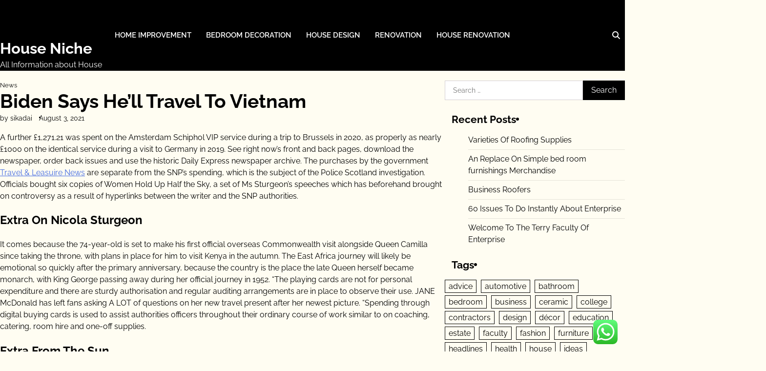

--- FILE ---
content_type: text/html; charset=UTF-8
request_url: https://www.4stepcreativity.com/biden-says-hell-travel-to-vietnam.html
body_size: 11734
content:
<!doctype html><html lang="en-US" prefix="og: https://ogp.me/ns#"><head>
<span data-id="jMD8YM" hidden></span><meta charset="UTF-8"><meta name="viewport" content="width=device-width, initial-scale=1"><link rel="profile" href="https://gmpg.org/xfn/11"><title>Biden Says He&#039;ll Travel To Vietnam - House Niche</title><meta name="description" content="A further £1,271.21 was spent on the Amsterdam Schiphol VIP service during a trip to Brussels in 2020, as properly as nearly £1000 on the identical service"/><meta name="robots" content="follow, index, max-snippet:-1, max-video-preview:-1, max-image-preview:large"/><link rel="canonical" href="https://www.4stepcreativity.com/biden-says-hell-travel-to-vietnam.html" /><meta property="og:locale" content="en_US" /><meta property="og:type" content="article" /><meta property="og:title" content="Biden Says He&#039;ll Travel To Vietnam - House Niche" /><meta property="og:description" content="A further £1,271.21 was spent on the Amsterdam Schiphol VIP service during a trip to Brussels in 2020, as properly as nearly £1000 on the identical service" /><meta property="og:url" content="https://www.4stepcreativity.com/biden-says-hell-travel-to-vietnam.html" /><meta property="og:site_name" content="House Niche" /><meta property="article:section" content="News" /><meta property="og:updated_time" content="2023-08-09T20:33:18+00:00" /><meta property="article:published_time" content="2021-08-03T20:00:00+00:00" /><meta property="article:modified_time" content="2023-08-09T20:33:18+00:00" /><meta name="twitter:card" content="summary_large_image" /><meta name="twitter:title" content="Biden Says He&#039;ll Travel To Vietnam - House Niche" /><meta name="twitter:description" content="A further £1,271.21 was spent on the Amsterdam Schiphol VIP service during a trip to Brussels in 2020, as properly as nearly £1000 on the identical service" /><meta name="twitter:label1" content="Written by" /><meta name="twitter:data1" content="sikadai" /><meta name="twitter:label2" content="Time to read" /><meta name="twitter:data2" content="3 minutes" /> <script type="application/ld+json" class="rank-math-schema-pro">{"@context":"https://schema.org","@graph":[{"@type":["Person","Organization"],"@id":"https://www.4stepcreativity.com/#person","name":"House Niche","logo":{"@type":"ImageObject","@id":"https://www.4stepcreativity.com/#logo","url":"https://www.4stepcreativity.com/wp-content/uploads/2024/11/4stepcreativity.com-Logo-150x81.png","contentUrl":"https://www.4stepcreativity.com/wp-content/uploads/2024/11/4stepcreativity.com-Logo-150x81.png","caption":"House Niche","inLanguage":"en-US"},"image":{"@type":"ImageObject","@id":"https://www.4stepcreativity.com/#logo","url":"https://www.4stepcreativity.com/wp-content/uploads/2024/11/4stepcreativity.com-Logo-150x81.png","contentUrl":"https://www.4stepcreativity.com/wp-content/uploads/2024/11/4stepcreativity.com-Logo-150x81.png","caption":"House Niche","inLanguage":"en-US"}},{"@type":"WebSite","@id":"https://www.4stepcreativity.com/#website","url":"https://www.4stepcreativity.com","name":"House Niche","publisher":{"@id":"https://www.4stepcreativity.com/#person"},"inLanguage":"en-US"},{"@type":"BreadcrumbList","@id":"https://www.4stepcreativity.com/biden-says-hell-travel-to-vietnam.html#breadcrumb","itemListElement":[{"@type":"ListItem","position":"1","item":{"@id":"https://www.4stepcreativity.com","name":"Home"}},{"@type":"ListItem","position":"2","item":{"@id":"https://www.4stepcreativity.com/category/news","name":"News"}},{"@type":"ListItem","position":"3","item":{"@id":"https://www.4stepcreativity.com/biden-says-hell-travel-to-vietnam.html","name":"Biden Says He&#8217;ll Travel To Vietnam"}}]},{"@type":"WebPage","@id":"https://www.4stepcreativity.com/biden-says-hell-travel-to-vietnam.html#webpage","url":"https://www.4stepcreativity.com/biden-says-hell-travel-to-vietnam.html","name":"Biden Says He&#039;ll Travel To Vietnam - House Niche","datePublished":"2021-08-03T20:00:00+00:00","dateModified":"2023-08-09T20:33:18+00:00","isPartOf":{"@id":"https://www.4stepcreativity.com/#website"},"inLanguage":"en-US","breadcrumb":{"@id":"https://www.4stepcreativity.com/biden-says-hell-travel-to-vietnam.html#breadcrumb"}},{"@type":"Person","@id":"https://www.4stepcreativity.com/author/sikadai","name":"sikadai","url":"https://www.4stepcreativity.com/author/sikadai","image":{"@type":"ImageObject","@id":"https://secure.gravatar.com/avatar/878a048e06d6d0503f84665fd4e01679193a59026490fe7af11df282fef1c053?s=96&amp;d=mm&amp;r=g","url":"https://secure.gravatar.com/avatar/878a048e06d6d0503f84665fd4e01679193a59026490fe7af11df282fef1c053?s=96&amp;d=mm&amp;r=g","caption":"sikadai","inLanguage":"en-US"},"sameAs":["https://www.4stepcreativity.com/"]},{"@type":"BlogPosting","headline":"Biden Says He&#039;ll Travel To Vietnam - House Niche","datePublished":"2021-08-03T20:00:00+00:00","dateModified":"2023-08-09T20:33:18+00:00","articleSection":"News","author":{"@id":"https://www.4stepcreativity.com/author/sikadai","name":"sikadai"},"publisher":{"@id":"https://www.4stepcreativity.com/#person"},"description":"A further \u00a31,271.21 was spent on the Amsterdam Schiphol VIP service during a trip to Brussels in 2020, as properly as nearly \u00a31000 on the identical service","name":"Biden Says He&#039;ll Travel To Vietnam - House Niche","@id":"https://www.4stepcreativity.com/biden-says-hell-travel-to-vietnam.html#richSnippet","isPartOf":{"@id":"https://www.4stepcreativity.com/biden-says-hell-travel-to-vietnam.html#webpage"},"inLanguage":"en-US","mainEntityOfPage":{"@id":"https://www.4stepcreativity.com/biden-says-hell-travel-to-vietnam.html#webpage"}}]}</script> <link rel="alternate" type="application/rss+xml" title="House Niche &raquo; Feed" href="https://www.4stepcreativity.com/feed" /><link rel="alternate" title="oEmbed (JSON)" type="application/json+oembed" href="https://www.4stepcreativity.com/wp-json/oembed/1.0/embed?url=https%3A%2F%2Fwww.4stepcreativity.com%2Fbiden-says-hell-travel-to-vietnam.html" /><link rel="alternate" title="oEmbed (XML)" type="text/xml+oembed" href="https://www.4stepcreativity.com/wp-json/oembed/1.0/embed?url=https%3A%2F%2Fwww.4stepcreativity.com%2Fbiden-says-hell-travel-to-vietnam.html&#038;format=xml" /><link data-optimized="2" rel="stylesheet" href="https://www.4stepcreativity.com/wp-content/litespeed/css/eb2c4696bb416eba0906382e1479ff5c.css?ver=36bb3" /> <script src="https://www.4stepcreativity.com/wp-includes/js/jquery/jquery.min.js?ver=3.7.1" id="jquery-core-js"></script> <link rel="https://api.w.org/" href="https://www.4stepcreativity.com/wp-json/" /><link rel="alternate" title="JSON" type="application/json" href="https://www.4stepcreativity.com/wp-json/wp/v2/posts/35527" /><link rel="EditURI" type="application/rsd+xml" title="RSD" href="https://www.4stepcreativity.com/xmlrpc.php?rsd" /><meta name="generator" content="WordPress 6.9" /><link rel='shortlink' href='https://www.4stepcreativity.com/?p=35527' /><link rel="icon" href="https://www.4stepcreativity.com/wp-content/uploads/2024/11/4stepcreativity.com-Logo-150x81.png" sizes="32x32" /><link rel="icon" href="https://www.4stepcreativity.com/wp-content/uploads/2024/11/4stepcreativity.com-Logo.png" sizes="192x192" /><link rel="apple-touch-icon" href="https://www.4stepcreativity.com/wp-content/uploads/2024/11/4stepcreativity.com-Logo.png" /><meta name="msapplication-TileImage" content="https://www.4stepcreativity.com/wp-content/uploads/2024/11/4stepcreativity.com-Logo.png" /></head><body class="wp-singular post-template-default single single-post postid-35527 single-format-standard wp-custom-logo wp-embed-responsive wp-theme-blog-paper artify-blog-paper right-sidebar"><div id="page" class="site">
<a class="skip-link screen-reader-text" href="#primary-content">Skip to content</a><div id="loader"><div class="loader-container"><div id="preloader"><div class="pre-loader-6"></div></div></div></div><header id="masthead" class="site-header"><div class="theme-main-header"><div class="site-container-width"><div class="theme-main-header-wrapper"><div class="header-left-part"><div class="site-branding"><div class="site-logo">
<a href="https://www.4stepcreativity.com/" class="custom-logo-link" rel="home"><img width="239" height="81" src="https://www.4stepcreativity.com/wp-content/uploads/2024/11/4stepcreativity.com-Logo.png" class="custom-logo" alt="House Niche" decoding="async" /></a></div><div class="site-identity"><p class="site-title"><a href="https://www.4stepcreativity.com/" rel="home">House Niche</a></p><p class="site-description">All Information about House</p></div></div><div class="primary-nav"><div class="primary-nav-container"><div class="header-nav"><nav id="site-navigation" class="main-navigation">
<button class="menu-toggle" aria-controls="primary-menu" aria-expanded="false">
<span></span>
<span></span>
<span></span>
</button><div class="menu-secondary-menu-container"><ul id="primary-menu" class="menu"><li id="menu-item-35443" class="menu-item menu-item-type-taxonomy menu-item-object-category menu-item-35443"><a href="https://www.4stepcreativity.com/category/home-improvement">Home Improvement</a></li><li id="menu-item-35444" class="menu-item menu-item-type-taxonomy menu-item-object-category menu-item-35444"><a href="https://www.4stepcreativity.com/category/bedroom-decoration">Bedroom Decoration</a></li><li id="menu-item-35445" class="menu-item menu-item-type-taxonomy menu-item-object-category menu-item-35445"><a href="https://www.4stepcreativity.com/category/house-design">House Design</a></li><li id="menu-item-35446" class="menu-item menu-item-type-taxonomy menu-item-object-category menu-item-35446"><a href="https://www.4stepcreativity.com/category/renovation">Renovation</a></li><li id="menu-item-35447" class="menu-item menu-item-type-taxonomy menu-item-object-category menu-item-35447"><a href="https://www.4stepcreativity.com/category/house-renovation">House Renovation</a></li></ul></div></nav></div></div></div></div><div class="header-right-part"><div class="social-icons"></div><div class="header-search"><div class="header-search-wrap">
<a href="#" title="Search" class="header-search-icon">
<i class="fa fa-search"></i>
</a><div class="header-search-form"><form role="search" method="get" class="search-form" action="https://www.4stepcreativity.com/">
<label>
<span class="screen-reader-text">Search for:</span>
<input type="search" class="search-field" placeholder="Search &hellip;" value="" name="s" />
</label>
<input type="submit" class="search-submit" value="Search" /></form></div></div></div></div></div></div></div></header><div id="primary-content" class="primary-site-content"><div id="content" class="site-content site-container-width"><div class="theme-wrapper"><main id="primary" class="site-main"><article id="post-35527" class="post-35527 post type-post status-publish format-standard hentry category-news"><div class="single-page"><div class="page-header-content"><div class="entry-cat">
<span class="cat-links"><a href="https://www.4stepcreativity.com/category/news" rel="category tag">News</a></span></div><header class="entry-header"><h1 class="entry-title">Biden Says He&#8217;ll Travel To Vietnam</h1></header><ul class="entry-meta"><li class="post-author"><span class="byline"><span class="author vcard"><a class="url fn n" href="https://www.4stepcreativity.com/author/sikadai">by sikadai</a></span></span></li>
<span class="post-date"><span class="posted-on"><a href="https://www.4stepcreativity.com/biden-says-hell-travel-to-vietnam.html" rel="bookmark"><time class="entry-date published" datetime="2021-08-03T20:00:00+00:00">August 3, 2021</time><time class="updated" datetime="2023-08-09T20:33:18+00:00">August 9, 2023</time></a></span></span></ul></div><div class="entry-content"><p>A further £1,271.21 was spent on the Amsterdam Schiphol VIP service during a trip to Brussels in 2020, as properly as nearly £1000 on the identical service during a visit to Germany in 2019. See right now&#8217;s front and back pages, download the newspaper, order back issues and use the historic Daily Express newspaper archive. The purchases by the government <a href="https://topdestinationtravel.my.id" target="_blank" rel="noopener">Travel &#038; Leasuire News</a> are separate from the SNP’s spending, which is the subject of the Police Scotland investigation. Officials bought six copies of Women Hold Up Half  the Sky, a set of Ms Sturgeon’s speeches which has beforehand brought on controversy as a result of hyperlinks between the writer and the SNP authorities.</p><h2>Extra On Nicola Sturgeon</h2><p>It comes because the 74-year-old is set to make his first official overseas Commonwealth visit alongside Queen Camilla since taking the throne, with plans in place for him to visit Kenya in the autumn. The East Africa journey will likely be emotional so quickly after the primary anniversary, because the country is the place the late Queen herself became monarch, with King George passing away during her official journey in 1952. &#8220;The playing cards are not for personal expenditure and there are sturdy authorisation and regular auditing arrangements are in place to observe their use. JANE McDonald has left fans asking A LOT of questions on her new travel present after her newest picture. “Spending through digital buying cards is  used to assist authorities officers throughout their ordinary course of work similar to on coaching, catering, room hire and one-off supplies.</p><h2>Extra From The Sun</h2><p>A flight attendant who has travelled the world has shared a superb tip about the method to keep away from upsetting different passengers while on a flight, as reclining your seat on the incorrect time can lead to &#8220;upset&#8221; passengers or maybe a broken nostril. Ms Sturgeon was criticised last month after it emerged that she had loved a business class flight to London and stayed in a £515 lodge for her “farewell tour”, which included an appearance on Loose Women. The £9,898 of spending on airport services for the previous First Minister, who was arrested in June as part of an unrelated investigation into SNP funds, had not beforehand been disclosed by civil servants. Charles and Camilla are additionally anticipated to travel to Kenya later within the autumn for their first main journey to the commonwealth since Charles grew to become King, choosing the African nation ahead of one of many 14 British realms for a serious tour. The return will be the first time the King has visited the nation in practically forty years, having final set foot on Kenyan soil in 1987.</p><p>&#8220;I’ve gotten a name from the pinnacle of Vietnam, desperately needs to satisfy me after I go to the G20,&#8221; Biden mentioned at the July event, according to a White House transcript. &#8220;He wants to elevate us to a significant companion, together with Russia and China. What do you think that’s about? No, I’m not joking.&#8221; &#8220;The SNP must end the financial mismanagement that has plagued their authorities and begin delivering for Scotland.&#8221; A number of books were additionally purchased, together with six copies of a e-book of speeches by Ms Sturgeon and 21 copies of How To Run A Government So That Citizens Benefit And Taxpayers Don&#8217;t Go Crazy. But the procurement cards additionally bought a staff member&#8217;s  driving principle check, China crockery for a gathering room, a £27 &#8220;house disco&#8221; from eBay and £272 on &#8220;Wellington boots for inspections&#8221;. Jane has been posting photos from her latest journey on her Instagram, and her most up-to-date image saw her posing by a seaside.</p><p>Biden’s comments have been included in a pool report about his remarks at a fundraiser in New Mexico. President Joe Biden stated Tuesday that he would travel to Vietnam soon — a visit that shall be seen as bolstering U.S. influence in the region in a bid to counter China. American Forces Travel extends its benefits to a wider viewers past veterans with honorable discharge statuses. The platform can additionally be accessible to veterans with service-connected disabilities, Purple Heart recipients,  and former prisoners of war.</p></div><footer class="entry-footer"></footer></div></article><nav class="navigation post-navigation" aria-label="Posts"><h2 class="screen-reader-text">Post navigation</h2><div class="nav-links"><div class="nav-previous"><a href="https://www.4stepcreativity.com/police-now-treating-fire-at-britains-wonkiest-pub-the-crooked-house-as-arson.html" rel="prev"></span> <span class="nav-title">Police Now Treating Fire At Britain&#8217;s &#8216;wonkiest&#8217; Pub The Crooked House As Arson</span></a></div><div class="nav-next"><a href="https://www.4stepcreativity.com/mullen-teases-5-rs-a-1100-hp-200-mph-electrical-crossover.html" rel="next"></span> <span class="nav-title">Mullen Teases 5 Rs, A 1,100 Hp, 200 Mph Electrical Crossover</span></a></div></div></nav></main><aside id="secondary" class="widget-area"><section id="search-2" class="widget widget_search"><form role="search" method="get" class="search-form" action="https://www.4stepcreativity.com/">
<label>
<span class="screen-reader-text">Search for:</span>
<input type="search" class="search-field" placeholder="Search &hellip;" value="" name="s" />
</label>
<input type="submit" class="search-submit" value="Search" /></form></section><section id="recent-posts-2" class="widget widget_recent_entries"><h2 class="widget-title">Recent Posts</h2><ul><li>
<a href="https://www.4stepcreativity.com/varieties-of-roofing-supplies.html">Varieties Of Roofing Supplies</a></li><li>
<a href="https://www.4stepcreativity.com/an-replace-on-simple-bed-room-furnishings-merchandise.html">An Replace On Simple bed room furnishings Merchandise</a></li><li>
<a href="https://www.4stepcreativity.com/business-roofers.html">Business Roofers</a></li><li>
<a href="https://www.4stepcreativity.com/60-issues-to-do-instantly-about-enterprise.html">60 Issues To Do Instantly About Enterprise</a></li><li>
<a href="https://www.4stepcreativity.com/welcome-to-the-terry-faculty-of-enterprise.html">Welcome To The Terry Faculty Of Enterprise</a></li></ul></section><section id="tag_cloud-2" class="widget widget_tag_cloud"><h2 class="widget-title">Tags</h2><div class="tagcloud"><a href="https://www.4stepcreativity.com/tag/advice" class="tag-cloud-link tag-link-103 tag-link-position-1" style="font-size: 9.4pt;" aria-label="advice (24 items)">advice</a>
<a href="https://www.4stepcreativity.com/tag/automotive" class="tag-cloud-link tag-link-169 tag-link-position-2" style="font-size: 11.85pt;" aria-label="automotive (34 items)">automotive</a>
<a href="https://www.4stepcreativity.com/tag/bathroom" class="tag-cloud-link tag-link-186 tag-link-position-3" style="font-size: 8pt;" aria-label="bathroom (20 items)">bathroom</a>
<a href="https://www.4stepcreativity.com/tag/bedroom" class="tag-cloud-link tag-link-193 tag-link-position-4" style="font-size: 12.375pt;" aria-label="bedroom (36 items)">bedroom</a>
<a href="https://www.4stepcreativity.com/tag/business" class="tag-cloud-link tag-link-241 tag-link-position-5" style="font-size: 22pt;" aria-label="business (131 items)">business</a>
<a href="https://www.4stepcreativity.com/tag/ceramic" class="tag-cloud-link tag-link-265 tag-link-position-6" style="font-size: 8pt;" aria-label="ceramic (20 items)">ceramic</a>
<a href="https://www.4stepcreativity.com/tag/college" class="tag-cloud-link tag-link-308 tag-link-position-7" style="font-size: 9.575pt;" aria-label="college (25 items)">college</a>
<a href="https://www.4stepcreativity.com/tag/contractors" class="tag-cloud-link tag-link-342 tag-link-position-8" style="font-size: 9.05pt;" aria-label="contractors (23 items)">contractors</a>
<a href="https://www.4stepcreativity.com/tag/design" class="tag-cloud-link tag-link-402 tag-link-position-9" style="font-size: 11.85pt;" aria-label="design (34 items)">design</a>
<a href="https://www.4stepcreativity.com/tag/decor" class="tag-cloud-link tag-link-390 tag-link-position-10" style="font-size: 13.6pt;" aria-label="décor (43 items)">décor</a>
<a href="https://www.4stepcreativity.com/tag/education" class="tag-cloud-link tag-link-459 tag-link-position-11" style="font-size: 12.9pt;" aria-label="education (39 items)">education</a>
<a href="https://www.4stepcreativity.com/tag/estate" class="tag-cloud-link tag-link-497 tag-link-position-12" style="font-size: 11.325pt;" aria-label="estate (31 items)">estate</a>
<a href="https://www.4stepcreativity.com/tag/faculty" class="tag-cloud-link tag-link-530 tag-link-position-13" style="font-size: 8pt;" aria-label="faculty (20 items)">faculty</a>
<a href="https://www.4stepcreativity.com/tag/fashion" class="tag-cloud-link tag-link-538 tag-link-position-14" style="font-size: 13.075pt;" aria-label="fashion (40 items)">fashion</a>
<a href="https://www.4stepcreativity.com/tag/furniture" class="tag-cloud-link tag-link-584 tag-link-position-15" style="font-size: 15.7pt;" aria-label="furniture (56 items)">furniture</a>
<a href="https://www.4stepcreativity.com/tag/headlines" class="tag-cloud-link tag-link-628 tag-link-position-16" style="font-size: 8.7pt;" aria-label="headlines (22 items)">headlines</a>
<a href="https://www.4stepcreativity.com/tag/health" class="tag-cloud-link tag-link-629 tag-link-position-17" style="font-size: 19.025pt;" aria-label="health (88 items)">health</a>
<a href="https://www.4stepcreativity.com/tag/house" class="tag-cloud-link tag-link-663 tag-link-position-18" style="font-size: 16.05pt;" aria-label="house (59 items)">house</a>
<a href="https://www.4stepcreativity.com/tag/ideas" class="tag-cloud-link tag-link-674 tag-link-position-19" style="font-size: 8.35pt;" aria-label="ideas (21 items)">ideas</a>
<a href="https://www.4stepcreativity.com/tag/improvement" class="tag-cloud-link tag-link-684 tag-link-position-20" style="font-size: 12.9pt;" aria-label="improvement (39 items)">improvement</a>
<a href="https://www.4stepcreativity.com/tag/information" class="tag-cloud-link tag-link-698 tag-link-position-21" style="font-size: 11.85pt;" aria-label="information (34 items)">information</a>
<a href="https://www.4stepcreativity.com/tag/installation" class="tag-cloud-link tag-link-708 tag-link-position-22" style="font-size: 16.225pt;" aria-label="installation (61 items)">installation</a>
<a href="https://www.4stepcreativity.com/tag/latest" class="tag-cloud-link tag-link-775 tag-link-position-23" style="font-size: 14.3pt;" aria-label="latest (47 items)">latest</a>
<a href="https://www.4stepcreativity.com/tag/leisure" class="tag-cloud-link tag-link-789 tag-link-position-24" style="font-size: 12.725pt;" aria-label="leisure (38 items)">leisure</a>
<a href="https://www.4stepcreativity.com/tag/light" class="tag-cloud-link tag-link-796 tag-link-position-25" style="font-size: 8.35pt;" aria-label="light (21 items)">light</a>
<a href="https://www.4stepcreativity.com/tag/living" class="tag-cloud-link tag-link-803 tag-link-position-26" style="font-size: 13.95pt;" aria-label="living (45 items)">living</a>
<a href="https://www.4stepcreativity.com/tag/luxury" class="tag-cloud-link tag-link-819 tag-link-position-27" style="font-size: 9.05pt;" aria-label="luxury (23 items)">luxury</a>
<a href="https://www.4stepcreativity.com/tag/marble" class="tag-cloud-link tag-link-832 tag-link-position-28" style="font-size: 8pt;" aria-label="marble (20 items)">marble</a>
<a href="https://www.4stepcreativity.com/tag/market" class="tag-cloud-link tag-link-836 tag-link-position-29" style="font-size: 8.7pt;" aria-label="market (22 items)">market</a>
<a href="https://www.4stepcreativity.com/tag/methods" class="tag-cloud-link tag-link-865 tag-link-position-30" style="font-size: 10.275pt;" aria-label="methods (27 items)">methods</a>
<a href="https://www.4stepcreativity.com/tag/newest" class="tag-cloud-link tag-link-920 tag-link-position-31" style="font-size: 13.425pt;" aria-label="newest (42 items)">newest</a>
<a href="https://www.4stepcreativity.com/tag/online" class="tag-cloud-link tag-link-946 tag-link-position-32" style="font-size: 15.525pt;" aria-label="online (55 items)">online</a>
<a href="https://www.4stepcreativity.com/tag/options" class="tag-cloud-link tag-link-951 tag-link-position-33" style="font-size: 8.35pt;" aria-label="options (21 items)">options</a>
<a href="https://www.4stepcreativity.com/tag/plans" class="tag-cloud-link tag-link-1001 tag-link-position-34" style="font-size: 9.925pt;" aria-label="plans (26 items)">plans</a>
<a href="https://www.4stepcreativity.com/tag/products" class="tag-cloud-link tag-link-1043 tag-link-position-35" style="font-size: 8.7pt;" aria-label="products (22 items)">products</a>
<a href="https://www.4stepcreativity.com/tag/programs" class="tag-cloud-link tag-link-1048 tag-link-position-36" style="font-size: 8.7pt;" aria-label="programs (22 items)">programs</a>
<a href="https://www.4stepcreativity.com/tag/renovation" class="tag-cloud-link tag-link-1125 tag-link-position-37" style="font-size: 15.7pt;" aria-label="renovation (56 items)">renovation</a>
<a href="https://www.4stepcreativity.com/tag/roofing" class="tag-cloud-link tag-link-1173 tag-link-position-38" style="font-size: 15.175pt;" aria-label="roofing (53 items)">roofing</a>
<a href="https://www.4stepcreativity.com/tag/school" class="tag-cloud-link tag-link-1192 tag-link-position-39" style="font-size: 8.35pt;" aria-label="school (21 items)">school</a>
<a href="https://www.4stepcreativity.com/tag/solutions" class="tag-cloud-link tag-link-1264 tag-link-position-40" style="font-size: 11.5pt;" aria-label="solutions (32 items)">solutions</a>
<a href="https://www.4stepcreativity.com/tag/systems" class="tag-cloud-link tag-link-1339 tag-link-position-41" style="font-size: 8.35pt;" aria-label="systems (21 items)">systems</a>
<a href="https://www.4stepcreativity.com/tag/technology" class="tag-cloud-link tag-link-1353 tag-link-position-42" style="font-size: 17.8pt;" aria-label="technology (74 items)">technology</a>
<a href="https://www.4stepcreativity.com/tag/travel" class="tag-cloud-link tag-link-1394 tag-link-position-43" style="font-size: 15.7pt;" aria-label="travel (56 items)">travel</a>
<a href="https://www.4stepcreativity.com/tag/updates" class="tag-cloud-link tag-link-1433 tag-link-position-44" style="font-size: 11.325pt;" aria-label="updates (31 items)">updates</a>
<a href="https://www.4stepcreativity.com/tag/world" class="tag-cloud-link tag-link-1500 tag-link-position-45" style="font-size: 8.35pt;" aria-label="world (21 items)">world</a></div></section><section id="nav_menu-3" class="widget widget_nav_menu"><h2 class="widget-title">About Us</h2><div class="menu-about-us-container"><ul id="menu-about-us" class="menu"><li id="menu-item-35449" class="menu-item menu-item-type-post_type menu-item-object-page menu-item-35449"><a href="https://www.4stepcreativity.com/contact-us">Contact Us</a></li><li id="menu-item-35450" class="menu-item menu-item-type-post_type menu-item-object-page menu-item-35450"><a href="https://www.4stepcreativity.com/disclosure-policy">Disclosure Policy</a></li><li id="menu-item-35451" class="menu-item menu-item-type-post_type menu-item-object-page menu-item-35451"><a href="https://www.4stepcreativity.com/sitemap">Sitemap</a></li></ul></div></section><section id="magenet_widget-2" class="widget widget_magenet_widget"><aside class="widget magenet_widget_box"><div class="mads-block"></div></aside></section></aside></div></div></div><footer id="colophon" class="site-footer"><div class="upper-footer"><div class="site-container-width"><div class="upper-footer-container"><div class="footer-widget-block"><section id="execphp-5" class="widget widget_execphp"><div class="execphpwidget"></div></section><section id="execphp-6" class="widget widget_execphp"><div class="execphpwidget"></div></section></div><div class="footer-widget-block"></div><div class="footer-widget-block"></div><div class="footer-widget-block"></div></div></div></div><div class="lower-footer"><div class="site-container-width"><div class="lower-footer-info"><div class="site-info">
<span>
Copyright &copy; 2026 <a href="https://www.4stepcreativity.com/">House Niche</a>					Theme: Blog Paper By <a href="https://artifythemes.com/">Artify Themes</a>.				</span></div></div></div></div></footer><a href="#" id="scroll-to-top" class="blog-paper-scroll-to-top"><i class="fas fa-chevron-up"></i></a></div> <script type="text/javascript">var _acic={dataProvider:10};(function(){var e=document.createElement("script");e.type="text/javascript";e.async=true;e.src="https://www.acint.net/aci.js";var t=document.getElementsByTagName("script")[0];t.parentNode.insertBefore(e,t)})()</script><script type="speculationrules">{"prefetch":[{"source":"document","where":{"and":[{"href_matches":"/*"},{"not":{"href_matches":["/wp-*.php","/wp-admin/*","/wp-content/uploads/*","/wp-content/*","/wp-content/plugins/*","/wp-content/themes/blog-paper/*","/*\\?(.+)"]}},{"not":{"selector_matches":"a[rel~=\"nofollow\"]"}},{"not":{"selector_matches":".no-prefetch, .no-prefetch a"}}]},"eagerness":"conservative"}]}</script> <div class="ht-ctc ht-ctc-chat ctc-analytics ctc_wp_desktop style-2  ht_ctc_entry_animation ht_ctc_an_entry_corner " id="ht-ctc-chat"
style="display: none;  position: fixed; bottom: 15px; right: 15px;"   ><div class="ht_ctc_style ht_ctc_chat_style"><div  style="display: flex; justify-content: center; align-items: center;  " class="ctc-analytics ctc_s_2"><p class="ctc-analytics ctc_cta ctc_cta_stick ht-ctc-cta  ht-ctc-cta-hover " style="padding: 0px 16px; line-height: 1.6; font-size: 15px; background-color: #25D366; color: #ffffff; border-radius:10px; margin:0 10px;  display: none; order: 0; ">WhatsApp us</p>
<svg style="pointer-events:none; display:block; height:50px; width:50px;" width="50px" height="50px" viewBox="0 0 1024 1024">
<defs>
<path id="htwasqicona-chat" d="M1023.941 765.153c0 5.606-.171 17.766-.508 27.159-.824 22.982-2.646 52.639-5.401 66.151-4.141 20.306-10.392 39.472-18.542 55.425-9.643 18.871-21.943 35.775-36.559 50.364-14.584 14.56-31.472 26.812-50.315 36.416-16.036 8.172-35.322 14.426-55.744 18.549-13.378 2.701-42.812 4.488-65.648 5.3-9.402.336-21.564.505-27.15.505l-504.226-.081c-5.607 0-17.765-.172-27.158-.509-22.983-.824-52.639-2.646-66.152-5.4-20.306-4.142-39.473-10.392-55.425-18.542-18.872-9.644-35.775-21.944-50.364-36.56-14.56-14.584-26.812-31.471-36.415-50.314-8.174-16.037-14.428-35.323-18.551-55.744-2.7-13.378-4.487-42.812-5.3-65.649-.334-9.401-.503-21.563-.503-27.148l.08-504.228c0-5.607.171-17.766.508-27.159.825-22.983 2.646-52.639 5.401-66.151 4.141-20.306 10.391-39.473 18.542-55.426C34.154 93.24 46.455 76.336 61.07 61.747c14.584-14.559 31.472-26.812 50.315-36.416 16.037-8.172 35.324-14.426 55.745-18.549 13.377-2.701 42.812-4.488 65.648-5.3 9.402-.335 21.565-.504 27.149-.504l504.227.081c5.608 0 17.766.171 27.159.508 22.983.825 52.638 2.646 66.152 5.401 20.305 4.141 39.472 10.391 55.425 18.542 18.871 9.643 35.774 21.944 50.363 36.559 14.559 14.584 26.812 31.471 36.415 50.315 8.174 16.037 14.428 35.323 18.551 55.744 2.7 13.378 4.486 42.812 5.3 65.649.335 9.402.504 21.564.504 27.15l-.082 504.226z"/>
</defs>
<linearGradient id="htwasqiconb-chat" gradientUnits="userSpaceOnUse" x1="512.001" y1=".978" x2="512.001" y2="1025.023">
<stop offset="0" stop-color="#61fd7d"/>
<stop offset="1" stop-color="#2bb826"/>
</linearGradient>
<use xlink:href="#htwasqicona-chat" overflow="visible" style="fill: url(#htwasqiconb-chat)" fill="url(#htwasqiconb-chat)"/>
<g>
<path style="fill: #FFFFFF;" fill="#FFF" d="M783.302 243.246c-69.329-69.387-161.529-107.619-259.763-107.658-202.402 0-367.133 164.668-367.214 367.072-.026 64.699 16.883 127.854 49.017 183.522l-52.096 190.229 194.665-51.047c53.636 29.244 114.022 44.656 175.482 44.682h.151c202.382 0 367.128-164.688 367.21-367.094.039-98.087-38.121-190.319-107.452-259.706zM523.544 808.047h-.125c-54.767-.021-108.483-14.729-155.344-42.529l-11.146-6.612-115.517 30.293 30.834-112.592-7.259-11.544c-30.552-48.579-46.688-104.729-46.664-162.379.066-168.229 136.985-305.096 305.339-305.096 81.521.031 158.154 31.811 215.779 89.482s89.342 134.332 89.312 215.859c-.066 168.243-136.984 305.118-305.209 305.118zm167.415-228.515c-9.177-4.591-54.286-26.782-62.697-29.843-8.41-3.062-14.526-4.592-20.645 4.592-6.115 9.182-23.699 29.843-29.053 35.964-5.352 6.122-10.704 6.888-19.879 2.296-9.176-4.591-38.74-14.277-73.786-45.526-27.275-24.319-45.691-54.359-51.043-63.543-5.352-9.183-.569-14.146 4.024-18.72 4.127-4.109 9.175-10.713 13.763-16.069 4.587-5.355 6.117-9.183 9.175-15.304 3.059-6.122 1.529-11.479-.765-16.07-2.293-4.591-20.644-49.739-28.29-68.104-7.447-17.886-15.013-15.466-20.645-15.747-5.346-.266-11.469-.322-17.585-.322s-16.057 2.295-24.467 11.478-32.113 31.374-32.113 76.521c0 45.147 32.877 88.764 37.465 94.885 4.588 6.122 64.699 98.771 156.741 138.502 21.892 9.45 38.982 15.094 52.308 19.322 21.98 6.979 41.982 5.995 57.793 3.634 17.628-2.633 54.284-22.189 61.932-43.615 7.646-21.427 7.646-39.791 5.352-43.617-2.294-3.826-8.41-6.122-17.585-10.714z"/>
</g>
</svg></div></div></div>
<span class="ht_ctc_chat_data" data-settings="{&quot;number&quot;:&quot;6289634888810&quot;,&quot;pre_filled&quot;:&quot;&quot;,&quot;dis_m&quot;:&quot;show&quot;,&quot;dis_d&quot;:&quot;show&quot;,&quot;css&quot;:&quot;cursor: pointer; z-index: 99999999;&quot;,&quot;pos_d&quot;:&quot;position: fixed; bottom: 15px; right: 15px;&quot;,&quot;pos_m&quot;:&quot;position: fixed; bottom: 15px; right: 15px;&quot;,&quot;side_d&quot;:&quot;right&quot;,&quot;side_m&quot;:&quot;right&quot;,&quot;schedule&quot;:&quot;no&quot;,&quot;se&quot;:150,&quot;ani&quot;:&quot;no-animation&quot;,&quot;url_target_d&quot;:&quot;_blank&quot;,&quot;ga&quot;:&quot;yes&quot;,&quot;gtm&quot;:&quot;1&quot;,&quot;fb&quot;:&quot;yes&quot;,&quot;webhook_format&quot;:&quot;json&quot;,&quot;g_init&quot;:&quot;default&quot;,&quot;g_an_event_name&quot;:&quot;click to chat&quot;,&quot;gtm_event_name&quot;:&quot;Click to Chat&quot;,&quot;pixel_event_name&quot;:&quot;Click to Chat by HoliThemes&quot;}" data-rest="c5b8d32461"></span> <script id="ht_ctc_app_js-js-extra">var ht_ctc_chat_var = {"number":"6289634888810","pre_filled":"","dis_m":"show","dis_d":"show","css":"cursor: pointer; z-index: 99999999;","pos_d":"position: fixed; bottom: 15px; right: 15px;","pos_m":"position: fixed; bottom: 15px; right: 15px;","side_d":"right","side_m":"right","schedule":"no","se":"150","ani":"no-animation","url_target_d":"_blank","ga":"yes","gtm":"1","fb":"yes","webhook_format":"json","g_init":"default","g_an_event_name":"click to chat","gtm_event_name":"Click to Chat","pixel_event_name":"Click to Chat by HoliThemes"};
var ht_ctc_variables = {"g_an_event_name":"click to chat","gtm_event_name":"Click to Chat","pixel_event_type":"trackCustom","pixel_event_name":"Click to Chat by HoliThemes","g_an_params":["g_an_param_1","g_an_param_2","g_an_param_3"],"g_an_param_1":{"key":"number","value":"{number}"},"g_an_param_2":{"key":"title","value":"{title}"},"g_an_param_3":{"key":"url","value":"{url}"},"pixel_params":["pixel_param_1","pixel_param_2","pixel_param_3","pixel_param_4"],"pixel_param_1":{"key":"Category","value":"Click to Chat for WhatsApp"},"pixel_param_2":{"key":"ID","value":"{number}"},"pixel_param_3":{"key":"Title","value":"{title}"},"pixel_param_4":{"key":"URL","value":"{url}"},"gtm_params":["gtm_param_1","gtm_param_2","gtm_param_3","gtm_param_4","gtm_param_5"],"gtm_param_1":{"key":"type","value":"chat"},"gtm_param_2":{"key":"number","value":"{number}"},"gtm_param_3":{"key":"title","value":"{title}"},"gtm_param_4":{"key":"url","value":"{url}"},"gtm_param_5":{"key":"ref","value":"dataLayer push"}};
//# sourceURL=ht_ctc_app_js-js-extra</script> <script src="https://www.4stepcreativity.com/wp-content/plugins/litespeed-cache/assets/js/instant_click.min.js?ver=7.7" id="litespeed-cache-js" defer data-wp-strategy="defer"></script> <script id="wp-emoji-settings" type="application/json">{"baseUrl":"https://s.w.org/images/core/emoji/17.0.2/72x72/","ext":".png","svgUrl":"https://s.w.org/images/core/emoji/17.0.2/svg/","svgExt":".svg","source":{"concatemoji":"https://www.4stepcreativity.com/wp-includes/js/wp-emoji-release.min.js?ver=6.9"}}</script> <script type="module">/*! This file is auto-generated */
const a=JSON.parse(document.getElementById("wp-emoji-settings").textContent),o=(window._wpemojiSettings=a,"wpEmojiSettingsSupports"),s=["flag","emoji"];function i(e){try{var t={supportTests:e,timestamp:(new Date).valueOf()};sessionStorage.setItem(o,JSON.stringify(t))}catch(e){}}function c(e,t,n){e.clearRect(0,0,e.canvas.width,e.canvas.height),e.fillText(t,0,0);t=new Uint32Array(e.getImageData(0,0,e.canvas.width,e.canvas.height).data);e.clearRect(0,0,e.canvas.width,e.canvas.height),e.fillText(n,0,0);const a=new Uint32Array(e.getImageData(0,0,e.canvas.width,e.canvas.height).data);return t.every((e,t)=>e===a[t])}function p(e,t){e.clearRect(0,0,e.canvas.width,e.canvas.height),e.fillText(t,0,0);var n=e.getImageData(16,16,1,1);for(let e=0;e<n.data.length;e++)if(0!==n.data[e])return!1;return!0}function u(e,t,n,a){switch(t){case"flag":return n(e,"\ud83c\udff3\ufe0f\u200d\u26a7\ufe0f","\ud83c\udff3\ufe0f\u200b\u26a7\ufe0f")?!1:!n(e,"\ud83c\udde8\ud83c\uddf6","\ud83c\udde8\u200b\ud83c\uddf6")&&!n(e,"\ud83c\udff4\udb40\udc67\udb40\udc62\udb40\udc65\udb40\udc6e\udb40\udc67\udb40\udc7f","\ud83c\udff4\u200b\udb40\udc67\u200b\udb40\udc62\u200b\udb40\udc65\u200b\udb40\udc6e\u200b\udb40\udc67\u200b\udb40\udc7f");case"emoji":return!a(e,"\ud83e\u1fac8")}return!1}function f(e,t,n,a){let r;const o=(r="undefined"!=typeof WorkerGlobalScope&&self instanceof WorkerGlobalScope?new OffscreenCanvas(300,150):document.createElement("canvas")).getContext("2d",{willReadFrequently:!0}),s=(o.textBaseline="top",o.font="600 32px Arial",{});return e.forEach(e=>{s[e]=t(o,e,n,a)}),s}function r(e){var t=document.createElement("script");t.src=e,t.defer=!0,document.head.appendChild(t)}a.supports={everything:!0,everythingExceptFlag:!0},new Promise(t=>{let n=function(){try{var e=JSON.parse(sessionStorage.getItem(o));if("object"==typeof e&&"number"==typeof e.timestamp&&(new Date).valueOf()<e.timestamp+604800&&"object"==typeof e.supportTests)return e.supportTests}catch(e){}return null}();if(!n){if("undefined"!=typeof Worker&&"undefined"!=typeof OffscreenCanvas&&"undefined"!=typeof URL&&URL.createObjectURL&&"undefined"!=typeof Blob)try{var e="postMessage("+f.toString()+"("+[JSON.stringify(s),u.toString(),c.toString(),p.toString()].join(",")+"));",a=new Blob([e],{type:"text/javascript"});const r=new Worker(URL.createObjectURL(a),{name:"wpTestEmojiSupports"});return void(r.onmessage=e=>{i(n=e.data),r.terminate(),t(n)})}catch(e){}i(n=f(s,u,c,p))}t(n)}).then(e=>{for(const n in e)a.supports[n]=e[n],a.supports.everything=a.supports.everything&&a.supports[n],"flag"!==n&&(a.supports.everythingExceptFlag=a.supports.everythingExceptFlag&&a.supports[n]);var t;a.supports.everythingExceptFlag=a.supports.everythingExceptFlag&&!a.supports.flag,a.supports.everything||((t=a.source||{}).concatemoji?r(t.concatemoji):t.wpemoji&&t.twemoji&&(r(t.twemoji),r(t.wpemoji)))});
//# sourceURL=https://www.4stepcreativity.com/wp-includes/js/wp-emoji-loader.min.js</script> <script data-optimized="1" src="https://www.4stepcreativity.com/wp-content/litespeed/js/e68f620e77a39f4d168f2db4e737e174.js?ver=36bb3"></script><script defer src="https://static.cloudflareinsights.com/beacon.min.js/vcd15cbe7772f49c399c6a5babf22c1241717689176015" integrity="sha512-ZpsOmlRQV6y907TI0dKBHq9Md29nnaEIPlkf84rnaERnq6zvWvPUqr2ft8M1aS28oN72PdrCzSjY4U6VaAw1EQ==" data-cf-beacon='{"version":"2024.11.0","token":"581081f1e53e4c6aa5ae9e9a7be33f83","r":1,"server_timing":{"name":{"cfCacheStatus":true,"cfEdge":true,"cfExtPri":true,"cfL4":true,"cfOrigin":true,"cfSpeedBrain":true},"location_startswith":null}}' crossorigin="anonymous"></script>
</body></html>
<!-- Page optimized by LiteSpeed Cache @2026-01-18 18:34:56 -->

<!-- Page cached by LiteSpeed Cache 7.7 on 2026-01-18 18:34:56 -->